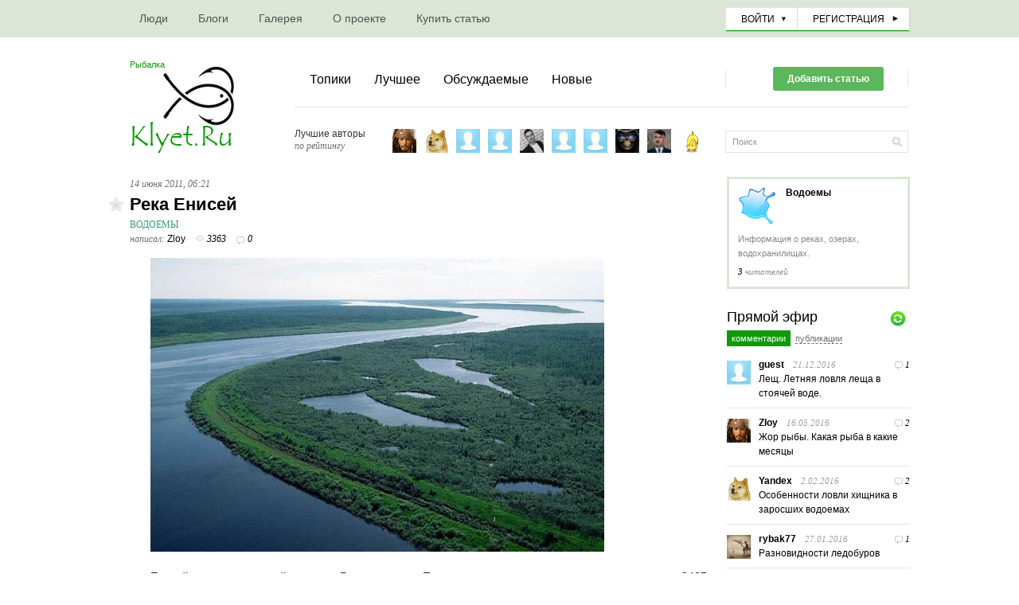

--- FILE ---
content_type: text/html; charset=utf-8
request_url: https://klyet.ru/blog/reservoirs/90.html
body_size: 10984
content:
<!doctype html>

<!--[if lt IE 7]> <html class="no-js ie6 oldie" lang="ru"> <![endif]-->
<!--[if IE 7]>    <html class="no-js ie7 oldie" lang="ru"> <![endif]-->
<!--[if IE 8]>    <html class="no-js ie8 oldie" lang="ru"> <![endif]-->
<!--[if gt IE 8]><!--> <html class="no-js" lang="ru"> <!--<![endif]-->

<head>

	
	
	<meta charset="utf-8">
	<meta http-equiv="X-UA-Compatible" content="IE=edge,chrome=1">
	
	<title>Река Енисей</title>
	
	<meta name="description" content=" Енисей – одна из крупнейших рек в России и мире. Протяженность с севера на юг составляет около 3487 км.">
	<meta name="keywords" content="Река Енисей">

	<link rel='stylesheet' type='text/css' href='https://klyet.ru/templates/cache/simple/c253436613e12d03c78fd3f06f81f8e9.css' />

	
	<link href='https://fonts.googleapis.com/css?family=PT+Sans:400,700&amp;subset=latin,cyrillic' rel='stylesheet' type='text/css'>

	<link href="https://klyet.ru/templates/skin/simple/images/favicon.ico?v1" rel="shortcut icon" />
	<link rel="search" type="application/opensearchdescription+xml" href="https://klyet.ru/search/opensearch/" title="Рыболовный портал Клюет.Ru" />

			<link rel="alternate" type="application/rss+xml" href="https://klyet.ru/rss/comments/90/" title="Река Енисей">
	
			<link rel="canonical" href="https://klyet.ru/blog/reservoirs/90.html" />
	
		
	
	<script type="text/javascript">
		var DIR_WEB_ROOT 			= 'https://klyet.ru';
		var DIR_STATIC_SKIN 		= 'https://klyet.ru/templates/skin/simple';
		var DIR_ROOT_ENGINE_LIB 	= 'https://klyet.ru/engine/lib';
		var LIVESTREET_SECURITY_KEY = 'e9578c1d2fa89175739d26819e1d2f17';
		var SESSION_ID				= 'eklcu2q8ctk8pbkk5jjh5bfl25';
		var BLOG_USE_TINYMCE		= '';
		
		var TINYMCE_LANG = 'en';
					TINYMCE_LANG = 'ru';
		
		var aRouter = new Array();
					aRouter['error'] = 'https://klyet.ru/error/';
					aRouter['registration'] = 'https://klyet.ru/registration/';
					aRouter['profile'] = 'https://klyet.ru/profile/';
					aRouter['my'] = 'https://klyet.ru/my/';
					aRouter['blog'] = 'https://klyet.ru/blog/';
					aRouter['personal_blog'] = 'https://klyet.ru/personal_blog/';
					aRouter['index'] = 'https://klyet.ru/index/';
					aRouter['topic'] = 'https://klyet.ru/topic/';
					aRouter['login'] = 'https://klyet.ru/login/';
					aRouter['people'] = 'https://klyet.ru/people/';
					aRouter['settings'] = 'https://klyet.ru/settings/';
					aRouter['tag'] = 'https://klyet.ru/tag/';
					aRouter['talk'] = 'https://klyet.ru/talk/';
					aRouter['comments'] = 'https://klyet.ru/comments/';
					aRouter['rss'] = 'https://klyet.ru/rss/';
					aRouter['link'] = 'https://klyet.ru/link/';
					aRouter['question'] = 'https://klyet.ru/question/';
					aRouter['blogs'] = 'https://klyet.ru/blogs/';
					aRouter['search'] = 'https://klyet.ru/search/';
					aRouter['admin'] = 'https://klyet.ru/admin/';
					aRouter['ajax'] = 'https://klyet.ru/ajax/';
					aRouter['feed'] = 'https://klyet.ru/feed/';
					aRouter['stream'] = 'https://klyet.ru/stream/';
					aRouter['photoset'] = 'https://klyet.ru/photoset/';
					aRouter['subscribe'] = 'https://klyet.ru/subscribe/';
					aRouter['page'] = 'https://klyet.ru/page/';
					aRouter['mainpreview'] = 'https://klyet.ru/mainpreview/';
					aRouter['configengine'] = 'https://klyet.ru/configengine/';
					aRouter['sitemap'] = 'https://klyet.ru/sitemap/';
					aRouter['yarss'] = 'https://klyet.ru/yarss/';
					aRouter['pinglog'] = 'https://klyet.ru/pinglog/';
					aRouter['seolib'] = 'https://klyet.ru/seolib/';
					aRouter['articles'] = 'https://klyet.ru/articles/';
					aRouter['titles'] = 'https://klyet.ru/titles/';
					aRouter['gallery'] = 'https://klyet.ru/gallery/';
					aRouter['galleryajax'] = 'https://klyet.ru/galleryajax/';
			</script>
	
	
	<script type='text/javascript' src='https://klyet.ru/templates/cache/simple/74ad9b9e2169b948b50c132e03ea8a21.js'></script>
<!--[if lt IE 9]><script type='text/javascript' src='https://klyet.ru/engine/lib/external/html5shiv.js'></script><![endif]-->
<script type='text/javascript' src='https://yandex.st/share/share.js'></script>


	
	<script type="text/javascript">
		var tinyMCE = false;
		ls.lang.load({"blog_join":"\u0427\u0438\u0442\u0430\u0442\u044c","blog_leave":"\u041d\u0435 \u0447\u0438\u0442\u0430\u0442\u044c"});
		ls.registry.set('comment_max_tree',5);
		ls.registry.set('block_stream_show_tip',true);
	</script>   
	
			<style>
			#container {
				width: 1006px;
			}
		</style>
		
	
	
</head>



	
	



<body class=" ls-user-role-guest ls-user-role-not-admin width-fixed">
	  <!-- Simplesearch plugin -->
  <script>
    jQuery (document).ready (function ($) {
      ls.autocomplete.add (
        $ ('#search-header-form input.input-text, #SS_SearchField, form.search > input.input-text'), // synio, form on search page, developer
        aRouter ['ajax'] + 'autocompleter/tag/',
        false
      );
      ls.autocomplete.add ($ ('div.block.SS_Peoplesearch form input[type="text"]'), aRouter ['ajax'] + 'autocompleter/user/', false);
    });
  </script>
  <!-- /Simplesearch plugin -->

	
				<div class="modal modal-login" id="window_login_form">
		<header class="modal-header">
			<a href="#" class="close jqmClose"></a>
		</header>
		
		
		<script type="text/javascript">
			jQuery(function($){
				$('#popup-login-form').bind('submit',function(){
					ls.user.login('popup-login-form');
					return false;
				});
				$('#popup-login-form-submit').attr('disabled',false);
			});
		</script>
		
		<div class="modal-content">
			<ul class="nav nav-pills nav-pills-tabs">
				<li class="active js-block-popup-login-item" data-type="login"><a href="#">Войти</a></li>
									<li><a href="https://klyet.ru/registration/">Регистрация</a></li>
								<li class="js-block-popup-login-item" data-type="reminder"><a href="#">Восстановление пароля</a></li>
			</ul>
			

			<div class="tab-content js-block-popup-login-content" data-type="login">
				
				<form action="https://klyet.ru/login/" method="post" id="popup-login-form">
					

					<p><input type="text" name="login" id="popup-login" placeholder="Логин или эл. почта" class="input-text input-width-full"></p>

					<p><input type="password" name="password" id="popup-password" placeholder="Пароль" class="input-text input-width-full"></p>

                    <button type="submit" class="button2 right" name="submit_login" id="popup-login-form-submit" disabled="disabled">
                        <div class="l"></div>
                        <div class="r"></div>
                        Войти
                    </button>

					<label class="remember-label"><input type="checkbox" name="remember" class="input-checkbox" checked /> Запомнить меня</label>

					<small class="validate-error-hide validate-error-login"></small>
					

					<input type="hidden" name="return-path" value="https://klyet.ru/blog/reservoirs/90.html">
				</form>
				
            <br /><br />
			</div>


						
			
			<div data-type="reminder" class="tab-content js-block-popup-login-content" style="display:none;">
				<script type="text/javascript">
					jQuery(document).ready(function($){
						$('#popup-reminder-form').bind('submit',function(){
							ls.user.reminder('popup-reminder-form');
							return false;
						});
						$('#popup-reminder-form-submit').attr('disabled',false);
					});
				</script>
				<form action="https://klyet.ru/login/reminder/" method="POST" id="popup-reminder-form">
					<p>
					<input type="text" name="mail" placeholder="Ваш e-mail" id="popup-reminder-mail" class="input-text input-width-300" />
					<small class="validate-error-hide validate-error-reminder"></small></p>

                    <button type="submit" class="button2" name="submit_reminder" id="popup-reminder-form-submit" disabled="disabled">
                        <div class="l"></div>
                        <div class="r"></div>
                        Получить ссылку на изменение пароля
                    </button>

				</form>
			</div>
		</div>
	</div>

	
	<div id="container" class="">
		<div id="header">
	

    <div class="top-header">
        <ul class="pages">
    		<li ><a href="https://klyet.ru/people/">Люди</a></li>
			<li ><a href="https://klyet.ru/blogs/">Блоги</a></li>
    		
		    <li >
    <a href="https://klyet.ru/gallery/photo/"><span>Галерея</span></a>
    <i></i>
</li>	<li ><a href="https://klyet.ru/page/about/" >О проекте</a><i></i></li>
	<li ><a href="https://klyet.ru/page/reklama/" >Купить статью</a><i></i></li>
	
    	</ul>

    	


	    

                    <ul class="profile-guest">
                <li><a href="https://klyet.ru/login/" id="login_form_show" class="js-login-form-show voiti">Войти</a></li>
                <li class="border">&nbsp;</li>
                <li><a href="https://klyet.ru/registration/" class="reg js-registration-form-show">Регистрация</a></li>
			    
            </ul>
        
            </div>

    <div class="btm-header">
        <a href="https://klyet.ru" class="logo">
<h2 style="font-size:11px;font-weight:normal;color:#0E9A0A;">Рыбалка</h2>
</a>

        <div class="left-menu">
            <div class="top-menu">

                <ul class="navigate">
                    <li ><a href="https://klyet.ru">Топики</a></li>
					<li ><a href="https://klyet.ru/index/top">Лучшее</a></li>
					<li ><a href="https://klyet.ru/index/discussed/">Обсуждаемые</a></li>
              		<li >
              			<a href="https://klyet.ru/index/newall/" title="За все время">Новые</a>
              			              		</li>
					                </ul>

                <div class="social-buttons">
                    <ul>
                    <a href="https://klyet.ru/login/" id="login_form_show" class="knopka js-login-form-show voiti">Добавить статью</a>
                            </ul>
                </div>
            </div>
            <div class="btm-menu">
				<div class="top-authors">
    <ul>
        <li class="title">
			Лучшие авторы<br />
            <span>по рейтингу</span>
        </li>
		            <li><a href="https://klyet.ru/profile/Zloy/" title="Zloy"><img src="https://klyet.ru/uploads/images/00/00/01/2012/12/16/avatar_48x48.gif?100155" /></a></li>
		            <li><a href="https://klyet.ru/profile/Yandex/" title="Yandex"><img src="https://klyet.ru/uploads/images/00/01/55/2014/04/14/avatar_48x48.jpg?150643" /></a></li>
		            <li><a href="https://klyet.ru/profile/Norman/" title="Norman"><img src="https://klyet.ru/templates/skin/simple/images/avatar_male_48x48.png" /></a></li>
		            <li><a href="https://klyet.ru/profile/semyon_korsakov/" title="semyon_korsakov"><img src="https://klyet.ru/templates/skin/simple/images/avatar_male_48x48.png" /></a></li>
		            <li><a href="https://klyet.ru/profile/debent45/" title="debent45"><img src="https://klyet.ru/uploads/images/00/02/93/2020/09/22/avatar_48x48.jpg?165153" /></a></li>
		            <li><a href="https://klyet.ru/profile/LevLvovichLvov/" title="LevLvovichLvov"><img src="https://klyet.ru/templates/skin/simple/images/avatar_male_48x48.png" /></a></li>
		            <li><a href="https://klyet.ru/profile/Grananiv61/" title="Grananiv61"><img src="https://klyet.ru/templates/skin/simple/images/avatar_male_48x48.png" /></a></li>
		            <li><a href="https://klyet.ru/profile/Terminator1/" title="Terminator1"><img src="https://klyet.ru/uploads/images/00/02/58/2014/08/27/avatar_48x48.jpg?204917" /></a></li>
		            <li><a href="https://klyet.ru/profile/robowerter/" title="robowerter"><img src="https://klyet.ru/uploads/images/00/01/66/2014/07/12/avatar_48x48.jpg?193826" /></a></li>
		            <li><a href="https://klyet.ru/profile/yoka/" title="yoka"><img src="https://klyet.ru/uploads/images/00/01/65/2014/07/03/avatar_48x48.gif?030000" /></a></li>
		    </ul>
</div>


                <div class="search">
                    <form action="https://klyet.ru/search/topics/" method="GET">
            			<input class="text" type="text" onblur="if (!value) value=defaultValue" onclick="if (value==defaultValue) value=''" value="Поиск" name="q" />
            			<input class="search-submit" title="SEARCH" type="submit" value="" />
            		</form>
                </div>
            </div>
        </div>
    </div>

	
</div>

		<div id="wrapper" class="">
			<div id="content" role="main"  >

                
		        				       

                
					

	
				
				

		
<article class="topic topic-type-topic js-topic">

    <header class="topic-header">
        <div class="date">
    	    <time datetime="2011-06-14T06:21:43+04:00" title="14 июня 2011, 06:21">
    	        14 июня 2011, 06:21
    	    </time>
        </div>

    	<h1 class="topic-title">
							Река Енисей
			
			
			    	</h1>

		<div class="topic-info">
			<a href="https://klyet.ru/blog/reservoirs/" class="topic-blog">Водоемы</a> 
		</div>

        <div class="topic-info-favourite" onclick="return ls.favourite.toggle(90,$('#fav_topic_90'),'topic');">
    	    <i id="fav_topic_90" class="favourite "></i>
    	    <span class="favourite-count" id="fav_count_topic_90"></span>
    	</div>

    	<ul class="info-top">
    		<li class="writer">написал: <a href="https://klyet.ru/profile/Zloy/">Zloy</a></li>
            <li class="view">3363</li>
            <li class="comments-link"><a href="https://klyet.ru/blog/reservoirs/90.html#comments">0</a></li>
                            	</ul>
    </header>
   
   
<div class="topic-content text">
	
	
			<img src="https://klyet.ru/uploads/images/00/00/01/2014/03/22/110b59.jpg" alt="Енисей"/><br/>
<br/>
Енисей – одна из крупнейших рек в России и мире. Протяженность с севера на юг составляет около 3487 км. Площадь бассейна составляет около 2 580 тыс. кв. км. Впадает река в Северный Ледовитый океан. А истоком Енисея принято считать озеро Кара-Балык в Саянских горах. <br/>
<br/>
Река имеет множество притоков, самые крупные из них: Абакан, Ангара, Подкаменная Тунгуска, Нижняя Тунгуска. Чем ближе к устью, тем ледостав раньше, а вскрытие позже. Так, Нижний Енисей замерзает почти на месяц раньше — в конце октября, а освобождение реки ото льда проходит в конце мая…<br/>
<br/>
В верховьях река со всех сторон окружена горами, а в среднем и нижнем течении ее русло служит границей между низменной Западной Сибирью и Среднесибирским плоскогорьем.<br/>
<br/>
Лед появляется в ноябре сходит в марте-апреле.<br/>
<br/>
Из рыб в Енисее водятся: белуха (заходит из океана), морской налим, осётр, таймень, стерлядь, ерш и другие.
		
	
</div> 


				

	<footer class="topic-footer">
		<ul class="topic-tags js-favourite-insert-after-form js-favourite-tags-topic-90">
			<li><a rel="tag" href="https://klyet.ru/tag/%D0%A0%D0%B5%D0%BA%D0%B0%20%D0%95%D0%BD%D0%B8%D1%81%D0%B5%D0%B9/">Река Енисей</a></li>		</ul>

		<ul class="topic-info">
                    		<!-- AddThis Button BEGIN -->
<ul>
<div class="yashare-auto-init" data-yashareTitle="Река Енисей" data-yashareLink="https://klyet.ru/blog/reservoirs/90.html" data-yashareL10n="ru" data-yashareType="none" data-yashareQuickServices="yaru,vkontakte,facebook,twitter,odnoklassniki,moimir,lj,gplus"></div>
</ul>
<!-- AddThis Button END -->
            
													
			<li class="topic-info-vote">
            <div class="rating">
				<div id="vote_area_topic_90" class="vote-topic
																																																						vote-count-zero
																																																				
																																			vote-not-self
																																		
																																			not-voted
																																		
																																			vote-nobuttons
																																		
																	
																	js-infobox-vote-topic">
					<div class="vote-item vote-up" onclick="return ls.vote.vote(90,this,1,'topic');"></div>
					<div class="vote-item vote-count" title="всего проголосовало: 0">
						<span id="vote_total_topic_90">
															0
													</span>
					</div>
					<div class="vote-item vote-down" onclick="return ls.vote.vote(90,this,-1,'topic');"></div>
											<div id="vote-info-topic-90" style="display: none;">
							<ul class="vote-topic-info">
								<li><i class="icon-synio-vote-info-up"></i> 0</li>
								<li><i class="icon-synio-vote-info-down"></i> 0</li>
								<li><i class="icon-synio-vote-info-zero"></i> 0</li>
								
							</ul>
						</div>
									</div>
            </div>
			</li>
			
			
		</ul>

		
					
			</footer>
</article> <!-- /.topic -->






<div class="comments" id="comments">
	<header class="comments-header">
		<h6><span id="count-comments">0</span> комментариев</h6>
		
			
		<a name="comments"></a>
	</header>

		</div>				
	
	




			Только зарегистрированные и авторизованные пользователи могут оставлять комментарии.
	


			
		</div> <!-- /content -->

					<aside id="sidebar" >
	

			
									
		<div class="blockabout">
			<div class="first-info">
				<img src="https://klyet.ru/uploads/images/00/00/01/2012/01/04/avatar_blog_reservoirs_48x48.png" alt="avatar" class="avatar" title="Водоемы" />
				<h2><a href="https://klyet.ru/blog/reservoirs/">Водоемы</a></h2>
			</div>
			<div class="second-info">Информация о реках, озерах, водохранилищах.</div>
			<div class="third-info">
							<b>3</b> читателей
						</div>
			
		</div>
	
								
		
								<section class="block block-type-stream">
	

	<header class="block-header sep">
		<div class="title-bar"><a href="https://klyet.ru/comments/" title="Все комментарии →">Прямой эфир</a></div>
		<div class="block-update js-block-stream-update"></div>
		
		<ul class="nav nav-pills js-block-stream-nav">
			<li class="active js-block-stream-item" data-type="comment"><a href="#">Комментарии</a></li>
			<li class="js-block-stream-item" data-type="topic"><a href="#">Публикации</a></li>
			
		</ul>

		<ul class="nav nav-pills js-block-stream-dropdown" style="display: none;">
			<li class="dropdown active js-block-stream-dropdown-trigger"><a href="#">Комментарии</a> <i class="icon-synio-arrows"></i>
				<ul class="dropdown-menu js-block-stream-dropdown-items">
					<li class="active js-block-stream-item" data-type="comment"><a href="#">Комментарии</a></li>
					<li class="js-block-stream-item" data-type="topic"><a href="#">Публикации</a></li>
					
				</ul>
			</li>
		</ul>
	</header>
	
	<div class="block-content">
		<div class="js-block-stream-content">
			<ul class="latest-list">
							
		<li class="js-title-comment" title="Очень много написано, и самое главное что указали всю информацию о данном виде рыбы....Сколько..." style="border-top:0px">
            <a href="https://klyet.ru/profile/guest/" title="guest"><img src="https://klyet.ru/templates/skin/simple/images/avatar_male_48x48.png" class="avatar" alt="guest" /></a>
            <div class="information">
                <a href="https://klyet.ru/blog/fishes/130.html#comment42" class="stream-comment-icon">1</a>

                <a href="https://klyet.ru/profile/guest/" class="user2">guest</a><span class="date">
				<time datetime="2016-12-21T20:25:37+03:00" title="21 декабря 2016, 20:25">
					21.12.2016
				</time>
                </span><br />
    			<a href="https://klyet.ru/blog/fishes/130.html#comment42" class="topic-title">Лещ. Летняя ловля леща в стоячей воде.</a>
            </div>
        </li>
							
		<li class="js-title-comment" title="Это когда начинается клев" >
            <a href="https://klyet.ru/profile/Zloy/" title="Zloy"><img src="https://klyet.ru/uploads/images/00/00/01/2012/12/16/avatar_48x48.gif?100155" class="avatar" alt="Zloy" /></a>
            <div class="information">
                <a href="https://klyet.ru/blog/calendar/508.html#comment36" class="stream-comment-icon">2</a>

                <a href="https://klyet.ru/profile/Zloy/" class="user2">Zloy</a><span class="date">
				<time datetime="2016-05-16T09:35:09+03:00" title="16 мая 2016, 09:35">
					16.05.2016
				</time>
                </span><br />
    			<a href="https://klyet.ru/blog/calendar/508.html#comment36" class="topic-title">Жор рыбы. Какая рыба в какие месяцы</a>
            </div>
        </li>
							
		<li class="js-title-comment" title="Да поскорее бы уже" >
            <a href="https://klyet.ru/profile/Yandex/" title="Yandex"><img src="https://klyet.ru/uploads/images/00/01/55/2014/04/14/avatar_48x48.jpg?150643" class="avatar" alt="Yandex" /></a>
            <div class="information">
                <a href="https://klyet.ru/blog/tips_and_tricks/548.html#comment34" class="stream-comment-icon">2</a>

                <a href="https://klyet.ru/profile/Yandex/" class="user2">Yandex</a><span class="date">
				<time datetime="2016-02-02T15:05:42+03:00" title="2 февраля 2016, 15:05">
					2.02.2016
				</time>
                </span><br />
    			<a href="https://klyet.ru/blog/tips_and_tricks/548.html#comment34" class="topic-title">Особенности ловли хищника в заросших водоемах</a>
            </div>
        </li>
							
		<li class="js-title-comment" title="Ну а что хорошо все написано, мы помню малыми были у рыбаков бур просили чтобы забурится да и..." >
            <a href="https://klyet.ru/profile/rybak77/" title="rybak77"><img src="https://klyet.ru/uploads/images/00/01/61/2014/06/07/avatar_48x48.jpg?073647" class="avatar" alt="rybak77" /></a>
            <div class="information">
                <a href="https://klyet.ru/blog/winterfishing/546.html#comment32" class="stream-comment-icon">1</a>

                <a href="https://klyet.ru/profile/rybak77/" class="user2">rybak77</a><span class="date">
				<time datetime="2016-01-27T07:34:29+03:00" title="27 января 2016, 07:34">
					27.01.2016
				</time>
                </span><br />
    			<a href="https://klyet.ru/blog/winterfishing/546.html#comment32" class="topic-title">Разновидности ледобуров</a>
            </div>
        </li>
							
		<li class="js-title-comment" title="В речных монстрах показывали сома людоеда" >
            <a href="https://klyet.ru/profile/Zloy/" title="Zloy"><img src="https://klyet.ru/uploads/images/00/00/01/2012/12/16/avatar_48x48.gif?100155" class="avatar" alt="Zloy" /></a>
            <div class="information">
                <a href="https://klyet.ru/blog/winterfishing/539.html#comment31" class="stream-comment-icon">4</a>

                <a href="https://klyet.ru/profile/Zloy/" class="user2">Zloy</a><span class="date">
				<time datetime="2016-01-23T18:59:17+03:00" title="23 января 2016, 18:59">
					23.01.2016
				</time>
                </span><br />
    			<a href="https://klyet.ru/blog/winterfishing/539.html#comment31" class="topic-title">Ловля сома зимой</a>
            </div>
        </li>
							
		<li class="js-title-comment" title="Жду не дождусь лета и на рыбалку с ночевкой" >
            <a href="https://klyet.ru/profile/Yandex/" title="Yandex"><img src="https://klyet.ru/uploads/images/00/01/55/2014/04/14/avatar_48x48.jpg?150643" class="avatar" alt="Yandex" /></a>
            <div class="information">
                <a href="https://klyet.ru/blog/ways/538.html#comment28" class="stream-comment-icon">1</a>

                <a href="https://klyet.ru/profile/Yandex/" class="user2">Yandex</a><span class="date">
				<time datetime="2016-01-23T17:45:02+03:00" title="23 января 2016, 17:45">
					23.01.2016
				</time>
                </span><br />
    			<a href="https://klyet.ru/blog/ways/538.html#comment28" class="topic-title">Ночной фидер</a>
            </div>
        </li>
	</ul>

<footer>
	<a href="https://klyet.ru/comments/">Все комментарии →</a>
</footer>
		</div>
	</div>
</section>
		
								<!--
<section class="block block-type-tags">
	<header class="block-header sep">
		<h6>Теги</h6>

		<ul class="nav nav-pills">
			<li class="active js-block-tags-item" data-type="all"><a href="#">Все теги</a></li>
			
			
		</ul>
	</header>

	
	<div class="block-content">
		<form action="" method="GET" class="js-tag-search-form search-form-wrapper">
			<div class="search-input-wrapper">
				<input type="text" name="tag" placeholder="Поиск тегов" value="" class="input-text input-width-full autocomplete-tags js-tag-search" />
				<div class="input-submit" onclick="jQuery('.js-tag-search-form').submit()"></div>
			</div>
		</form>

		<div class="js-block-tags-content" data-type="all">
							<ul class="tag-cloud word-wrap">
											<li><a class="tag-size-3" href="https://klyet.ru/tag/%D0%90%D0%BD%D0%B3%D0%B0%D1%80%D0%B0/">Ангара</a></li>
											<li><a class="tag-size-5" href="https://klyet.ru/tag/%D0%91%D0%BE%D1%80%D1%8C%D0%B1%D0%B0%20%D1%81%20%D0%B1%D1%80%D0%B0%D0%BA%D0%BE%D0%BD%D1%8C%D0%B5%D1%80%D1%81%D1%82%D0%B2%D0%BE%D0%BC/">Борьба с браконьерством</a></li>
											<li><a class="tag-size-3" href="https://klyet.ru/tag/%D0%91%D1%80%D0%B0%D0%BA%D0%BE%D0%BD%D1%8C%D0%B5%D1%80%D1%81%D1%82%D0%B2%D0%BE/">Браконьерство</a></li>
											<li><a class="tag-size-2" href="https://klyet.ru/tag/%D0%92%D0%B5%D1%81%D0%B5%D0%BD%D0%BD%D1%8F%D1%8F%20%D1%80%D1%8B%D0%B1%D0%B0%D0%BB%D0%BA%D0%B0/">Весенняя рыбалка</a></li>
											<li><a class="tag-size-5" href="https://klyet.ru/tag/%D0%92%D0%B8%D0%B4%D1%8B%20%D1%80%D1%8B%D0%B1/">Виды рыб</a></li>
											<li><a class="tag-size-1" href="https://klyet.ru/tag/%D0%92%D0%BE%D0%B1%D0%BB%D0%B5%D1%80%D1%8B/">Воблеры</a></li>
											<li><a class="tag-size-2" href="https://klyet.ru/tag/%D0%92%D0%BE%D0%BB%D0%B3%D0%B0/">Волга</a></li>
											<li><a class="tag-size-5" href="https://klyet.ru/tag/%D0%92%D0%BE%D1%81%D0%BF%D1%80%D0%BE%D0%B8%D0%B7%D0%B2%D0%B5%D0%B4%D0%B5%D0%BD%D0%B8%D0%B5%20%D0%B2%D0%BE%D0%B4%D0%BD%D1%8B%D1%85%20%D0%B1%D0%B8%D0%BE%D1%80%D0%B5%D1%81%D1%83%D1%80%D1%81%D0%BE%D0%B2/">Воспроизведение водных биоресурсов</a></li>
											<li><a class="tag-size-7" href="https://klyet.ru/tag/%D0%B4%D0%B8%D0%B0%D0%BB%D0%BE%D0%B3%D0%B8%20%D0%BE%20%D1%80%D1%8B%D0%B1%D0%B0%D0%BB%D0%BA%D0%B5/">диалоги о рыбалке</a></li>
											<li><a class="tag-size-7" href="https://klyet.ru/tag/%D0%97%D0%B0%D0%BA%D0%BE%D0%BD%D0%BE%D0%B4%D0%B0%D1%82%D0%B5%D0%BB%D1%8C%D1%81%D1%82%D0%B2%D0%BE/">Законодательство</a></li>
											<li><a class="tag-size-3" href="https://klyet.ru/tag/%D0%97%D0%B0%D0%BF%D1%80%D0%B5%D1%82%20%D0%BD%D0%B0%20%D0%BB%D0%BE%D0%B2%D0%BB%D1%8E%20%D1%80%D1%8B%D0%B1%D1%8B/">Запрет на ловлю рыбы</a></li>
											<li><a class="tag-size-9" href="https://klyet.ru/tag/%D0%97%D0%B8%D0%BC%D0%BD%D1%8F%D1%8F%20%D1%80%D1%8B%D0%B1%D0%B0%D0%BB%D0%BA%D0%B0/">Зимняя рыбалка</a></li>
											<li><a class="tag-size-3" href="https://klyet.ru/tag/%D0%98%D1%80%D0%BA%D1%83%D1%82%D1%81%D0%BA%D0%B0%D1%8F%20%D0%BE%D0%B1%D0%BB%D0%B0%D1%81%D1%82%D1%8C/">Иркутская область</a></li>
											<li><a class="tag-size-6" href="https://klyet.ru/tag/%D0%98%D1%85%D1%82%D0%B8%D0%BE%D0%BB%D0%BE%D0%B3%D0%B8%D1%8F/">Ихтиология</a></li>
											<li><a class="tag-size-7" href="https://klyet.ru/tag/%D0%9A%D0%B0%D1%80%D0%B0%D1%81%D1%8C/">Карась</a></li>
											<li><a class="tag-size-5" href="https://klyet.ru/tag/%D0%9A%D0%B0%D1%80%D0%BF/">Карп</a></li>
											<li><a class="tag-size-2" href="https://klyet.ru/tag/%D0%9A%D0%B0%D1%80%D0%BF%D1%84%D0%B8%D1%88%D0%B8%D0%BD%D0%B3/">Карпфишинг</a></li>
											<li><a class="tag-size-4" href="https://klyet.ru/tag/%D0%9B%D0%B5%D1%82%D0%BD%D1%8F%D1%8F%20%D0%BB%D0%BE%D0%B2%D0%BB%D1%8F%20%D0%BA%D0%B0%D1%80%D0%B0%D1%81%D1%8F/">Летняя ловля карася</a></li>
											<li><a class="tag-size-2" href="https://klyet.ru/tag/%D0%9B%D0%B5%D1%82%D0%BD%D1%8F%D1%8F%20%D1%80%D1%8B%D0%B1%D0%B0%D0%BB%D0%BA%D0%B0/">Летняя рыбалка</a></li>
											<li><a class="tag-size-4" href="https://klyet.ru/tag/%D0%9B%D0%B5%D1%89/">Лещ</a></li>
											<li><a class="tag-size-2" href="https://klyet.ru/tag/%D0%9B%D0%B8%D0%BF%D0%B5%D1%86%D0%BA%D0%B0%D1%8F%20%D0%BE%D0%B1%D0%BB%D0%B0%D1%81%D1%82%D1%8C/">Липецкая область</a></li>
											<li><a class="tag-size-5" href="https://klyet.ru/tag/%D0%9B%D0%BE%D0%B2%D0%BB%D1%8F%20%D0%BA%D0%B0%D1%80%D0%B0%D1%81%D1%8F/">Ловля карася</a></li>
											<li><a class="tag-size-4" href="https://klyet.ru/tag/%D0%9B%D0%BE%D0%B2%D0%BB%D1%8F%20%D0%BA%D0%B0%D1%80%D0%BF%D0%B0/">Ловля карпа</a></li>
											<li><a class="tag-size-1" href="https://klyet.ru/tag/%D0%9B%D0%BE%D0%B2%D0%BB%D1%8F%20%D0%BB%D0%B5%D1%89%D0%B0/">Ловля леща</a></li>
											<li><a class="tag-size-2" href="https://klyet.ru/tag/%D0%9B%D0%BE%D0%B2%D0%BB%D1%8F%20%D0%BD%D0%B0%20%D0%B1%D0%B0%D0%BB%D0%B0%D0%BD%D1%81%D0%B8%D1%80/">Ловля на балансир</a></li>
											<li><a class="tag-size-2" href="https://klyet.ru/tag/%D0%9B%D0%BE%D0%B2%D0%BB%D1%8F%20%D0%BE%D0%BA%D1%83%D0%BD%D1%8F/">Ловля окуня</a></li>
											<li><a class="tag-size-3" href="https://klyet.ru/tag/%D0%9B%D0%BE%D0%B2%D0%BB%D1%8F%20%D1%81%D0%BE%D0%BC%D0%B0/">Ловля сома</a></li>
											<li><a class="tag-size-4" href="https://klyet.ru/tag/%D0%9B%D0%BE%D0%B2%D0%BB%D1%8F%20%D1%81%D1%83%D0%B4%D0%B0%D0%BA%D0%B0/">Ловля судака</a></li>
											<li><a class="tag-size-8" href="https://klyet.ru/tag/%D0%9B%D1%8E%D0%B1%D0%B8%D1%82%D0%B5%D0%BB%D1%8C%D1%81%D0%BA%D0%BE%D0%B5%20%D1%80%D1%8B%D0%B1%D0%BE%D0%BB%D0%BE%D0%B2%D1%81%D1%82%D0%B2%D0%BE/">Любительское рыболовство</a></li>
											<li><a class="tag-size-3" href="https://klyet.ru/tag/%D0%9C%D0%B5%D0%B6%D0%B4%D1%83%D0%BD%D0%B0%D1%80%D0%BE%D0%B4%D0%BD%D1%8B%D0%B5%20%D0%BD%D0%BE%D0%B2%D0%BE%D1%81%D1%82%D0%B8/">Международные новости</a></li>
											<li><a class="tag-size-2" href="https://klyet.ru/tag/%D0%9C%D1%83%D1%80%D0%BC%D0%B0%D0%BD%D1%81%D0%BA%D0%B0%D1%8F%20%D0%BE%D0%B1%D0%BB%D0%B0%D1%81%D1%82%D1%8C/">Мурманская область</a></li>
											<li><a class="tag-size-3" href="https://klyet.ru/tag/%D0%9D%D0%B0%D0%BB%D0%B8%D0%BC/">Налим</a></li>
											<li><a class="tag-size-3" href="https://klyet.ru/tag/%D0%9D%D0%B0%D1%81%D0%B0%D0%B4%D0%BA%D0%B8/">Насадки</a></li>
											<li><a class="tag-size-2" href="https://klyet.ru/tag/%D0%9D%D0%B0%D1%85%D0%BB%D1%8B%D1%81%D1%82/">Нахлыст</a></li>
											<li><a class="tag-size-3" href="https://klyet.ru/tag/%D0%9D%D0%B5%D0%BE%D0%B1%D1%8B%D1%87%D0%BD%D1%8B%D0%B5%20%D1%82%D1%80%D0%BE%D1%84%D0%B5%D0%B8/">Необычные трофеи</a></li>
											<li><a class="tag-size-4" href="https://klyet.ru/tag/%D0%9D%D0%B5%D1%80%D0%B5%D1%81%D1%82/">Нерест</a></li>
											<li><a class="tag-size-5" href="https://klyet.ru/tag/%D0%9D%D0%BE%D0%B2%D0%BE%D1%81%D1%82%D0%B8/">Новости</a></li>
											<li><a class="tag-size-5" href="https://klyet.ru/tag/%D0%9E%D0%BA%D1%83%D0%BD%D1%8C/">Окунь</a></li>
											<li><a class="tag-size-6" href="https://klyet.ru/tag/%D0%9F%D0%BB%D0%B0%D1%82%D0%BD%D0%B0%D1%8F%20%D1%80%D1%8B%D0%B1%D0%B0%D0%BB%D0%BA%D0%B0/">Платная рыбалка</a></li>
											<li><a class="tag-size-5" href="https://klyet.ru/tag/%D0%9F%D0%BB%D0%BE%D1%82%D0%B2%D0%B0/">Плотва</a></li>
											<li><a class="tag-size-1" href="https://klyet.ru/tag/%D0%9F%D0%BE%D0%B2%D0%B0%D0%B4%D0%BA%D0%B8%20%D1%80%D1%8B%D0%B1/">Повадки рыб</a></li>
											<li><a class="tag-size-8" href="https://klyet.ru/tag/%D0%9F%D0%BE%D0%BF%D0%BB%D0%B0%D0%B2%D0%BE%D1%87%D0%BD%D0%B0%D1%8F%20%D1%83%D0%B4%D0%BE%D1%87%D0%BA%D0%B0/">Поплавочная удочка</a></li>
											<li><a class="tag-size-4" href="https://klyet.ru/tag/%D0%9F%D1%80%D0%B8%D0%BA%D0%BE%D1%80%D0%BC%D0%BA%D0%B0/">Прикормка</a></li>
											<li><a class="tag-size-2" href="https://klyet.ru/tag/%D0%9F%D1%80%D0%B8%D0%BA%D0%BE%D1%80%D0%BC%D0%BA%D0%B8/">Прикормки</a></li>
											<li><a class="tag-size-5" href="https://klyet.ru/tag/%D0%9F%D1%80%D0%BE%D0%B8%D1%81%D1%88%D0%B5%D1%81%D1%82%D0%B2%D0%B8%D1%8F/">Происшествия</a></li>
											<li><a class="tag-size-5" href="https://klyet.ru/tag/%D0%A0%D0%B5%D0%BA%D0%B8/">Реки</a></li>
											<li><a class="tag-size-2" href="https://klyet.ru/tag/%D0%A0%D0%B5%D0%BA%D0%BE%D1%80%D0%B4%D0%BD%D1%8B%D0%B5%20%D1%82%D1%80%D0%BE%D1%84%D0%B5%D0%B8/">Рекордные трофеи</a></li>
											<li><a class="tag-size-2" href="https://klyet.ru/tag/%D0%A0%D0%B5%D1%81%D0%BF%D1%83%D0%B1%D0%BB%D0%B8%D0%BA%D0%B0%20%D0%91%D0%B5%D0%BB%D0%B0%D1%80%D1%83%D1%81%D1%8C/">Республика Беларусь</a></li>
											<li><a class="tag-size-4" href="https://klyet.ru/tag/%D0%A0%D0%BE%D1%81%D1%81%D0%B8%D1%8F/">Россия</a></li>
											<li><a class="tag-size-3" href="https://klyet.ru/tag/%D1%80%D1%8B%D0%B1%D0%B0%D0%BB%D0%BA%D0%B0/">рыбалка</a></li>
											<li><a class="tag-size-10" href="https://klyet.ru/tag/%D0%A0%D1%8B%D0%B1%D0%BE%D0%BB%D0%BE%D0%B2%D0%BD%D1%8B%D0%B9%20%D1%81%D0%BF%D0%BE%D1%80%D1%82/">Рыболовный спорт</a></li>
											<li><a class="tag-size-2" href="https://klyet.ru/tag/%D0%A0%D1%8B%D0%B1%D0%BE%D0%BB%D0%BE%D0%B2%D1%81%D1%82%D0%B2%D0%BE/">Рыболовство</a></li>
											<li><a class="tag-size-2" href="https://klyet.ru/tag/%D0%A1%D0%B0%D0%B7%D0%B0%D0%BD/">Сазан</a></li>
											<li><a class="tag-size-3" href="https://klyet.ru/tag/%D0%A1%D0%B0%D0%BC%D0%B0%D1%80%D1%81%D0%BA%D0%B0%D1%8F%20%D0%BE%D0%B1%D0%BB%D0%B0%D1%81%D1%82%D1%8C/">Самарская область</a></li>
											<li><a class="tag-size-6" href="https://klyet.ru/tag/%D0%A1%D0%B8%D0%B1%D0%B8%D1%80%D1%81%D0%BA%D0%B0%D1%8F%20%D1%80%D1%8B%D0%B1%D0%B0%D0%BB%D0%BA%D0%B0/">Сибирская рыбалка</a></li>
											<li><a class="tag-size-4" href="https://klyet.ru/tag/%D0%A1%D0%BD%D0%B0%D1%81%D1%82%D0%B8/">Снасти</a></li>
											<li><a class="tag-size-3" href="https://klyet.ru/tag/%D0%A1%D0%BE%D0%B2%D0%B5%D1%82%D1%8B%20%D1%80%D1%8B%D0%B1%D0%B0%D0%BA%D0%B0%D0%BC/">Советы рыбакам</a></li>
											<li><a class="tag-size-3" href="https://klyet.ru/tag/%D0%A1%D0%BE%D0%BC/">Сом</a></li>
											<li><a class="tag-size-9" href="https://klyet.ru/tag/%D0%A1%D0%BF%D0%B8%D0%BD%D0%BD%D0%B8%D0%BD%D0%B3/">Спиннинг</a></li>
											<li><a class="tag-size-4" href="https://klyet.ru/tag/%D0%A1%D0%BF%D0%BE%D1%81%D0%BE%D0%B1%D1%8B%20%D0%BB%D0%BE%D0%B2%D0%BB%D0%B8/">Способы ловли</a></li>
											<li><a class="tag-size-1" href="https://klyet.ru/tag/%D0%A1%D1%82%D0%B0%D1%82%D0%B8%D1%81%D1%82%D0%B8%D0%BA%D0%B0/">Статистика</a></li>
											<li><a class="tag-size-6" href="https://klyet.ru/tag/%D0%A1%D1%83%D0%B4%D0%B0%D0%BA/">Судак</a></li>
											<li><a class="tag-size-2" href="https://klyet.ru/tag/%D0%A2%D0%B0%D0%B9%D0%BC%D0%B5%D0%BD%D1%8C/">Таймень</a></li>
											<li><a class="tag-size-4" href="https://klyet.ru/tag/%D0%A3%D0%BA%D1%80%D0%B0%D0%B8%D0%BD%D0%B0/">Украина</a></li>
											<li><a class="tag-size-2" href="https://klyet.ru/tag/%D0%A4%D0%B5%D1%81%D1%82%D0%B8%D0%B2%D0%B0%D0%BB%D1%8C/">Фестиваль</a></li>
											<li><a class="tag-size-6" href="https://klyet.ru/tag/%D0%A4%D0%B8%D0%B4%D0%B5%D1%80/">Фидер</a></li>
											<li><a class="tag-size-2" href="https://klyet.ru/tag/%D0%A4%D0%BE%D1%80%D0%B5%D0%BB%D1%8C/">Форель</a></li>
											<li><a class="tag-size-4" href="https://klyet.ru/tag/%D0%A5%D0%B0%D1%80%D0%B8%D1%83%D1%81/">Хариус</a></li>
											<li><a class="tag-size-8" href="https://klyet.ru/tag/%D0%A9%D1%83%D0%BA%D0%B0/">Щука</a></li>
											<li><a class="tag-size-3" href="https://klyet.ru/tag/%D0%AF%D0%B7%D1%8C/">Язь</a></li>
									</ul>
					</div>

			</div>
</section>-->
		
								<div class="block block-type-blogs" id="block_blogs">
	<header class="block-header sep">
		<div class="title-bar">Топ блогов</div>
		<div class="block-update js-block-blogs-update"></div>
		
		<ul class="nav nav-pills js-block-blogs-nav">
			<li class="active js-block-blogs-item" data-type="top"><a href="#">Топ</a></li>
					</ul>
	</header>
	
	<div class="block-content">
		<div class="js-block-blogs-content">
			<ul class="block-blog-list">
		    		        <li style="border-top:0px; padding-top:0px">
                    <a href="https://klyet.ru/blog/tips_and_tricks/"><img src="https://klyet.ru/uploads/images/00/00/01/2014/03/11/avatar_blog_tips_and_tricks_48x48.png" alt="Советы рыболову, заметки рыбаков" class="avatar" title="Советы рыболову, заметки рыбаков" /></a>
                    <div class="infa"><a href="https://klyet.ru/blog/tips_and_tricks/">Советы рыболову, заметки рыбаков</a></div>
                    <span>1.13</span>
                </li>
		    		        <li >
                    <a href="https://klyet.ru/blog/news/"><img src="https://klyet.ru/uploads/images/00/00/01/2012/01/04/avatar_blog_news_48x48.png" alt="Новости" class="avatar" title="Новости" /></a>
                    <div class="infa"><a href="https://klyet.ru/blog/news/">Новости</a></div>
                    <span>1.13</span>
                </li>
		    		        <li >
                    <a href="https://klyet.ru/blog/dialogi_o_rybalke/"><img src="https://klyet.ru/uploads/images/00/00/01/2012/09/06/avatar_blog_dialogi_o_rybalke_48x48.jpg" alt="Диалоги о рыбалке" class="avatar" title="Диалоги о рыбалке" /></a>
                    <div class="infa"><a href="https://klyet.ru/blog/dialogi_o_rybalke/">Диалоги о рыбалке</a></div>
                    <span>1.13</span>
                </li>
		    		        <li >
                    <a href="https://klyet.ru/blog/winterfishing/"><img src="https://klyet.ru/templates/skin/simple/images/avatar_blog_48x48.png" alt="Зимняя рыбалка" class="avatar" title="Зимняя рыбалка" /></a>
                    <div class="infa"><a href="https://klyet.ru/blog/winterfishing/">Зимняя рыбалка</a></div>
                    <span>1.13</span>
                </li>
		    		        <li >
                    <a href="https://klyet.ru/blog/sibirskaya_rybalka/"><img src="https://klyet.ru/uploads/images/00/00/01/2014/03/11/avatar_blog_sibirskaya_rybalka_48x48.gif" alt="Сибирская рыбалка" class="avatar" title="Сибирская рыбалка" /></a>
                    <div class="infa"><a href="https://klyet.ru/blog/sibirskaya_rybalka/">Сибирская рыбалка</a></div>
                    <span>0.00</span>
                </li>
		    		        <li >
                    <a href="https://klyet.ru/blog/bait/"><img src="https://klyet.ru/uploads/images/00/00/01/2014/03/11/avatar_blog_bait_48x48.png" alt="Прикормки/Насадки" class="avatar" title="Прикормки/Насадки" /></a>
                    <div class="infa"><a href="https://klyet.ru/blog/bait/">Прикормки/Насадки</a></div>
                    <span>0.00</span>
                </li>
		    		        <li >
                    <a href="https://klyet.ru/blog/calendar/"><img src="https://klyet.ru/uploads/images/00/00/01/2012/01/04/avatar_blog_calendar_48x48.png" alt="Календари рыболова" class="avatar" title="Календари рыболова" /></a>
                    <div class="infa"><a href="https://klyet.ru/blog/calendar/">Календари рыболова</a></div>
                    <span>0.00</span>
                </li>
		    		        <li >
                    <a href="https://klyet.ru/blog/ways/"><img src="https://klyet.ru/uploads/images/00/00/01/2014/03/11/avatar_blog_ways_48x48.png" alt="Способы ловли" class="avatar" title="Способы ловли" /></a>
                    <div class="infa"><a href="https://klyet.ru/blog/ways/">Способы ловли</a></div>
                    <span>0.00</span>
                </li>
		    		        <li >
                    <a href="https://klyet.ru/blog/fishes/"><img src="https://klyet.ru/uploads/images/00/00/01/2012/01/04/avatar_blog_fishes_48x48.png" alt="Виды рыб" class="avatar" title="Виды рыб" /></a>
                    <div class="infa"><a href="https://klyet.ru/blog/fishes/">Виды рыб</a></div>
                    <span>0.00</span>
                </li>
		    		        <li >
                    <a href="https://klyet.ru/blog/reservoirs/"><img src="https://klyet.ru/uploads/images/00/00/01/2012/01/04/avatar_blog_reservoirs_48x48.png" alt="Водоемы" class="avatar" title="Водоемы" /></a>
                    <div class="infa"><a href="https://klyet.ru/blog/reservoirs/">Водоемы</a></div>
                    <span>0.00</span>
                </li>
		            </ul>
		</div>
		
		<footer>
			<a href="https://klyet.ru/blogs/">Все блоги →</a>
		</footer>
	</div>
</div>
		
								

		
			
</aside>
		
        	</div> <!-- /wrapper -->

    <div class="hFooter"></div>

</div> <!-- /container -->

<div id="footer">
	<div class="footer-inner">
		<div class="block5">
	<span><div class="design-by"><div>&copy; Клюет.Ru</div></div></span><br />
<!--LiveInternet counter--><script type="text/javascript"><!--
document.write("<a href='https://klyet.ru' "+
"target=_blank><img src='//counter.yadro.ru/hit?t14.1;r"+
escape(document.referrer)+((typeof(screen)=="undefined")?"":
";s"+screen.width+"*"+screen.height+"*"+(screen.colorDepth?
screen.colorDepth:screen.pixelDepth))+";u"+escape(document.URL)+
";"+Math.random()+
"' alt='' title='LiveInternet: показано число просмотров за 24"+
" часа, посетителей за 24 часа и за сегодня' "+
"border='0' width='88' height='31'><\/a>")
//--></script><!--/LiveInternet-->

<!-- Yandex.Metrika informer -->
<a href="https://metrika.yandex.ru/stat/?id=52928929&amp;from=informer"
target="_blank" rel="nofollow"><img src="https://informer.yandex.ru/informer/52928929/3_0_EFEFEFFF_EFEFEFFF_0_pageviews"
style="width:88px; height:31px; border:0;" alt="Яндекс.Метрика" title="Яндекс.Метрика: данные за сегодня (просмотры, визиты и уникальные посетители)" class="ym-advanced-informer" data-cid="52928929" data-lang="ru" /></a>
<!-- /Yandex.Metrika informer -->

<!-- Yandex.Metrika counter -->
<script type="text/javascript" >
    (function (d, w, c) {
        (w[c] = w[c] || []).push(function() {
            try {
                w.yaCounter52928929 = new Ya.Metrika({
                    id:52928929,
                    clickmap:true,
                    trackLinks:true,
                    accurateTrackBounce:true
                });
            } catch(e) { }
        });

        var n = d.getElementsByTagName("script")[0],
            s = d.createElement("script"),
            f = function () { n.parentNode.insertBefore(s, n); };
        s.type = "text/javascript";
        s.async = true;
        s.src = "https://mc.yandex.ru/metrika/watch.js";

        if (w.opera == "[object Opera]") {
            d.addEventListener("DOMContentLoaded", f, false);
        } else { f(); }
    })(document, window, "yandex_metrika_callbacks");
</script>
<noscript><div><img src="https://mc.yandex.ru/watch/52928929" style="position:absolute; left:-9999px;" alt="" /></div></noscript>
<!-- /Yandex.Metrika counter -->
</div>
<div class="block1">
<span>Есть вопросы? Пишите:</span><br />
<span><a href="mailto: support@klyet.ru">support@klyet.ru</a></span>
</div>
<div class="block4">
	<div class="title">Авторизация</div>
	<a href="https://klyet.ru/login/" class="js-login-form-show sign-in">Войти</a><br />
	<a href="https://klyet.ru/registration/" class="js-registration-form-show">Зарегистрироваться</a>
</div>
<div class="block2">
	<div class="title">Информация</div>
	<a href="/page/help/">Помощь</a><br />	
	<a href="/page/reklama/">Реклама</a><br />
	<a href="https://klyet.ru/?force-mobile=on">Мобильная версия</a>
</div>
<div class="block3">
	<div class="title">Подписка</div>
	<a href="https://klyet.ru/rss/">RSS</a><br />
	<a href="/">Facebook</a><br />
	<noindex><a href="https://twitter.com/klyet_ru" target="_blank" rel="nofollow">Twitter</a></noindex><br />
	<noindex><a href="http://vk.com/klyet_ru" target="_blank" rel="nofollow">Вконтакте</a></noindex>
</div>

	    
    </div>
</div>

<aside class="toolbar" id="toolbar">
	

			
					
					
						

					
					<section class="toolbar-scrollup" id="toolbar_scrollup">
	<a href="#" onclick="return ls.toolbar.up.goUp();" title="Вверх"><i></i></a>
</section>
			
</aside>

						 
					
				

			<script type="text/javascript">
			var _lsIsLoadGA=(typeof(window._gaq)=='undefined') ? false : true ;

			  var _gaq = _gaq || [];
			  _gaq.push(['lscounter._setAccount', 'UA-28922093-1']);
			  _gaq.push(['lscounter._trackPageview']);

			if (!_lsIsLoadGA) {
			  (function() {
				var ga = document.createElement('script'); ga.type = 'text/javascript'; ga.async = true;
				ga.src = ('https:' == document.location.protocol ? 'https://ssl' : 'http://www') + '.google-analytics.com/ga.js';
				var s = document.getElementsByTagName('script')[0]; s.parentNode.insertBefore(ga, s);
			  })();
			}
			</script>
		

</body>
</html>